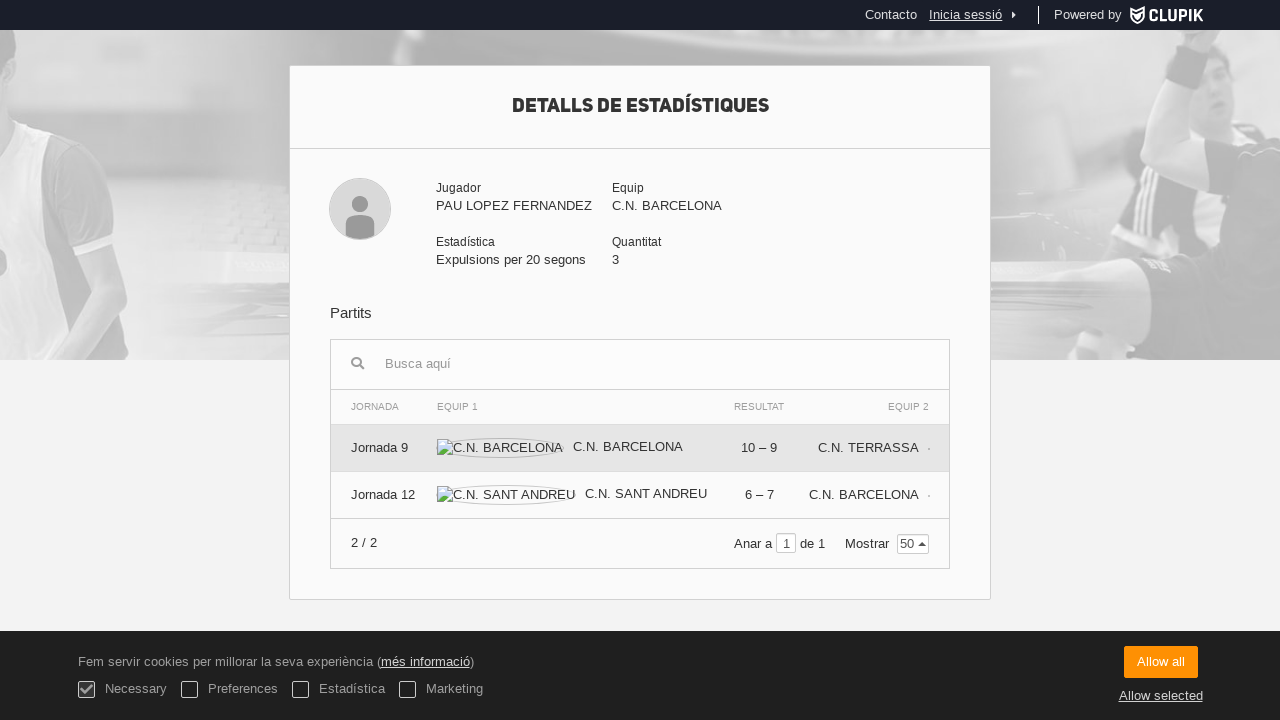

--- FILE ---
content_type: text/html; charset=UTF-8
request_url: https://actawp.natacio.cat/ca/players/37112099/match-statistic/144
body_size: 4853
content:
<!DOCTYPE html>
<html prefix="og: http://ogp.me/ns# fb: http://ogp.me/ns/fb#" lang="ca">
	<head>
		<meta charset="utf-8">

				<meta http-equiv="X-UA-Compatible" content="IE=edge">
		<meta name="apple-mobile-web-app-capable" content="yes">
		<meta name="viewport" content="width=device-width, initial-scale=1">

				<title>Clupik</title>
		<meta name="description" content="">
		<meta name="keywords" content="Clupik, esport, premis, medalles, tornejos">
		<meta name="author" content="Clupik">
		<meta name="generator" content="Clupik">
				<link rel="shortcut icon" href="https://static.leverade.com/img/favicon.ico">

					<link rel="canonical" href="https://actawp.natacio.cat/ca/players/37112099/match-statistic/144">
			<link rel="alternate" href="https://actawp.natacio.cat/players/37112099/match-statistic/144" hreflang="x-default">
			<link rel="alternate" href="https://actawp.natacio.cat/ca/players/37112099/match-statistic/144" hreflang="ca">
			<link rel="alternate" href="https://actawp.natacio.cat/de/players/37112099/match-statistic/144" hreflang="de">
			<link rel="alternate" href="https://actawp.natacio.cat/en/players/37112099/match-statistic/144" hreflang="en">
			<link rel="alternate" href="https://actawp.natacio.cat/es/players/37112099/match-statistic/144" hreflang="es">
			<link rel="alternate" href="https://actawp.natacio.cat/eu/players/37112099/match-statistic/144" hreflang="eu">
			<link rel="alternate" href="https://actawp.natacio.cat/fr/players/37112099/match-statistic/144" hreflang="fr">
			<link rel="alternate" href="https://actawp.natacio.cat/it/players/37112099/match-statistic/144" hreflang="it">
			<link rel="alternate" href="https://actawp.natacio.cat/pt/players/37112099/match-statistic/144" hreflang="pt">
	
			<link href="https://accounts.leverade.com/css/font-awesome.css?id=f8ba4434483ee01b1e53" media="all" type="text/css" rel="stylesheet">


<link href="https://static.leverade.com/css/261e96dbb8dc2c5388b11822e26f1751.css?t=6" media="all" type="text/css" rel="stylesheet">

		
		<!--[if lt IE 9]>
			<script src="https://oss.maxcdn.com/html5shiv/3.7.2/html5shiv.min.js"></script>
			<script src="https://oss.maxcdn.com/respond/1.4.2/respond.min.js"></script>
		<![endif]-->

		<meta property="og:url" content="https://actawp.natacio.cat/ca/players/37112099/match-statistic/144">
		<meta property="og:site_name" content="Clupik">
		<meta property="og:title" content="Clupik">
		<meta property="og:description" content="">
		<meta property="og:image" content="https://static.leverade.com/img/og-image.png">
		<meta property="og:type" content="website">
		<meta property="og:locale" content="ca_ES">
					<meta property="og:locale:alternate" content="de_DE">
					<meta property="og:locale:alternate" content="en_US">
					<meta property="og:locale:alternate" content="es_ES">
					<meta property="og:locale:alternate" content="eu_ES">
					<meta property="og:locale:alternate" content="fr_FR">
					<meta property="og:locale:alternate" content="it_IT">
					<meta property="og:locale:alternate" content="pt_BR">
		
		
		<meta name="twitter:card" content="summary_large_image">
					<meta name="twitter:site" content="@leverade">
				
		<link rel="apple-touch-icon" sizes="57x57" href="https://static.leverade.com/img/apple-icon-57x57.png">
		<link rel="apple-touch-icon" sizes="60x60" href="https://static.leverade.com/img/apple-icon-60x60.png">
		<link rel="apple-touch-icon" sizes="72x72" href="https://static.leverade.com/img/apple-icon-72x72.png">
		<link rel="apple-touch-icon" sizes="76x76" href="https://static.leverade.com/img/apple-icon-76x76.png">
		<link rel="apple-touch-icon" sizes="114x114" href="https://static.leverade.com/img/apple-icon-114x114.png">
		<link rel="apple-touch-icon" sizes="120x120" href="https://static.leverade.com/img/apple-icon-120x120.png">
		<link rel="apple-touch-icon" sizes="144x144" href="https://static.leverade.com/img/apple-icon-144x144.png">
		<link rel="apple-touch-icon" sizes="152x152" href="https://static.leverade.com/img/apple-icon-152x152.png">
		<link rel="apple-touch-icon" sizes="180x180" href="https://static.leverade.com/img/apple-icon-180x180.png">
		<link rel="icon" type="image/png" sizes="192x192"  href="https://static.leverade.com/img/android-icon-192x192.png">
		<link rel="icon" type="image/png" sizes="32x32" href="https://static.leverade.com/img/favicon-32x32.png">
		<link rel="icon" type="image/png" sizes="96x96" href="https://static.leverade.com/img/favicon-96x96.png">
		<link rel="icon" type="image/png" sizes="16x16" href="https://static.leverade.com/img/favicon-16x16.png">
		<link rel="manifest" href="https://actawp.natacio.cat/ca/manifest.json">
		<meta name="msapplication-TileColor" content="#ffffff">
		<meta name="msapplication-TileImage" content="https://static.leverade.com/img/ms-icon-144x144.png">
		<meta name="theme-color" content="#05203d">
	</head>
	<body data-path="/players/37112099/match-statistic/144" class="gray" itemscope="itemscope" itemtype="http://schema.org/WebPage">
					<div class="prewrap">
		
					<div class="wrapper popup-wrapper">
		
									<script src="https://actawp.natacio.cat/ca/js/analytics.js?m=314965"></script>

									<header class="navbar navbar-fixed-top navbar-default" role="banner">
				<nav class="container" role="navigation">
	<div class="navbar-header navbar-right">
		<p class="navbar-text">Powered by</p>
		<a class="navbar-brand" href="https://clupik.pro/ca/">
			<img alt="Clupik" src="https://static.leverade.com/img/brand-logo-white.svg">
		</a>
	</div>
	<div id="custom-top-navbar-header" class="navbar-header navbar-left">
		<button aria-label="menú" id="top-header-navbar-button" type="button" class="navbar-toggle collapsed" data-toggle="collapse" data-target="#custom-top-navbar">
			<i class="fa fa-bars"></i>
		</button>
	</div>
	<div id="custom-top-navbar" class="collapse navbar-collapse navbar-right">
		<ul class="nav navbar-nav ">
							<li><a class ="btn btn-default" href="https://actawp.natacio.cat/ca/section/contacto">Contacto</a></li>					</ul>
		<ul class="nav navbar-nav">
							<li>
					<a class="upper-navbar__login-button" href="https://clupik.pro/ca/oauth/request_token?client_id=314965&redirect_uri=https%3A%2F%2Factawp.natacio.cat%2Foauth%2Fcallback&redirect=https%3A%2F%2Factawp.natacio.cat%2Fca%2Fplayers%2F37112099%2Fmatch-statistic%2F144">
						<span class="underline">Inicia sessió</span><!--
						--><small class="half-padd-left"><i class="fa fa-caret-right"></i></small>
					</a>
				</li>
					</ul>
	</div>
</nav>
			</header>
			
			
						<main class="container">
												<div class="ml-popup bordered ml-popup-header ml-popup-footer">
		<div id="popup-matches-stats-player">
			<h2>Detalls de estadístiques</h2>
<div class="row">
	<div class="col-sm-2 padd-bottom">
		<img class="img-circle" src="https://static.leverade.com/defaults/user.60x60.png">
	</div>
	<div class="col-sm-10 padd-bottom">
		<div class="row">
			<div class="col-sm-4 pseudo-label padd-bottom">
				<div>Jugador</div>
				<div>PAU LOPEZ FERNANDEZ</div>
			</div>
							<div class="col-sm-4 pseudo-label padd-bottom">
					<div>Equip</div>
					<div>C.N. BARCELONA</div>
				</div>
					</div>
					<div class="row">
				<div class="col-sm-4 pseudo-label padd-bottom">
					<div>Estadística</div>
					<div>Expulsions per 20 segons</div>
				</div>
				<div class="col-sm-4 pseudo-label padd-bottom">
					<div>Quantitat</div>
					<div>3</div>
				</div>
			</div>
			</div>
</div>
<div class="h4">Partits</div>
<div class="padd-top">
<div class="ml-table">
					<div class="ml-top">
				<div class="ml-left">
										<div class="form-group has-feedback">
						<i class="fa fa-search form-control-feedback"></i>
						<span class="ml-trigger" ml-original-tag="input" ml-input-type="text" ml-method="GET" ml-controller="https://actawp.natacio.cat/ca/ajax/table-search" ml-source=".ml-table .ml-secondary-inputs" ml-destination=".ml-table .ml-bottom" ml-position="replace"><input placeholder="Busca aqu&iacute;" class="form-control" type="text" name="input"></span>					</div>
				</div>
							</div>
				<div class="ml-bottom">
			<div class="ml-secondary-inputs">
				<input type="hidden" name="type" value="70">				<input type="hidden" name="id" value="37112099">								<input type="hidden" name="rows" value="50">																	<input type="hidden" name="data" value="G/IvzugpShFpivkiBDa9IxC5eBc5Z+80SJUyLoHGBzI=">							</div>
			<div class="ml-tertiary-inputs">
				<input type="hidden" name="actual" value="1">			</div>
			<div class="table-responsive">
									<table class="table tablestyle-fc3f tabletype-public">
						<thead>
							<tr>
																																																									<th class="colstyle-jornada ml-trigger" ml-method="GET" ml-controller="https://actawp.natacio.cat/ca/ajax/table-sort-column" ml-source=".ml-table .ml-secondary-inputs" ml-destination=".ml-table .ml-bottom" ml-position="replace"><span>Jornada</span><input type="hidden" name="column" value="jornada.asc"></th>																																																																				<th class="colstyle-equipo-1 ml-trigger" ml-method="GET" ml-controller="https://actawp.natacio.cat/ca/ajax/table-sort-column" ml-source=".ml-table .ml-secondary-inputs" ml-destination=".ml-table .ml-bottom" ml-position="replace"><span>Equip 1</span><input type="hidden" name="column" value="equipo_1.asc"></th>																																																																				<th class="colstyle-resultado ml-trigger" ml-method="GET" ml-controller="https://actawp.natacio.cat/ca/ajax/table-sort-column" ml-source=".ml-table .ml-secondary-inputs" ml-destination=".ml-table .ml-bottom" ml-position="replace"><span>Resultat</span><input type="hidden" name="column" value="resultado.asc"></th>																																																																				<th class="colstyle-equipo-2 ml-trigger" ml-method="GET" ml-controller="https://actawp.natacio.cat/ca/ajax/table-sort-column" ml-source=".ml-table .ml-secondary-inputs" ml-destination=".ml-table .ml-bottom" ml-position="replace"><span>Equip 2</span><input type="hidden" name="column" value="equipo_2.asc"></th>																																		</tr>
						</thead>
						<tbody data-link="row" class="rowlink">
																							<tr>
																																																																																																																																																	<td class="colstyle-jornada">
																																																																		<a href="https://actawp.natacio.cat/ca/tournament/1115828/match/119641432/results" target="_top">
															<span class="sr-only">Veure</span>
														</a>
																																					Jornada 9											</td>
																																																													<td class="colstyle-equipo-1">
																								<img alt="C.N. BARCELONA" src="https://cdn.leverade.com/thumbnails/AaT38Tf1E4Fg.30x30.jpg" class="img-circle "><span class="ellipsis" title="C.N. BARCELONA">C.N. BARCELONA</span>											</td>
																																																													<td class="colstyle-resultado">
																								<span data-sort="1653742800" class="result">10&nbsp;&ndash;&nbsp;9</span>											</td>
																																																													<td class="colstyle-equipo-2">
																								<span class="ellipsis" title="C.N. TERRASSA">C.N. TERRASSA</span><img alt="" src="https://cdn.leverade.com/thumbnails/rfen_f74fa6fe.30x30.jpg" class="img-circle ">											</td>
																											</tr>
																							<tr>
																																																																																																																																																	<td class="colstyle-jornada">
																																																																		<a href="https://actawp.natacio.cat/ca/tournament/1115828/match/119641446/results" target="_top">
															<span class="sr-only">Veure</span>
														</a>
																																					Jornada 12											</td>
																																																													<td class="colstyle-equipo-1">
																								<img alt="C.N. SANT ANDREU" src="https://cdn.leverade.com/thumbnails/AaTcV9fsgKzp.30x30.jpg" class="img-circle "><span class="ellipsis" title="C.N. SANT ANDREU">C.N. SANT ANDREU</span>											</td>
																																																													<td class="colstyle-resultado">
																								<span data-sort="1653147000" class="result">6&nbsp;&ndash;&nbsp;7</span>											</td>
																																																													<td class="colstyle-equipo-2">
																								<span class="ellipsis" title="C.N. BARCELONA">C.N. BARCELONA</span><img alt="" src="https://cdn.leverade.com/thumbnails/AaT38Tf1E4Fg.30x30.jpg" class="img-circle ">											</td>
																											</tr>
													</tbody>
					</table>
							</div>
							<div class="ml-aux">
					<div class="ml-left">
						<span>2 / 2</span>
																	</div>
					<div class="ml-right">
						<span>Anar a <span class="ml-trigger" ml-original-tag="input" ml-input-type="text" ml-method="GET" ml-controller="https://actawp.natacio.cat/ca/ajax/table-page" ml-source=".ml-table .ml-secondary-inputs" ml-destination=".ml-table .ml-bottom" ml-position="replace"><input value="1" class="form-control" type="text" name="input"></span> de 1</span>
						<span>Mostrar <span class="ml-trigger" ml-original-tag="select" ml-method="GET" ml-controller="https://actawp.natacio.cat/ca/ajax/table-set-max-rows" ml-source=".ml-table .ml-secondary-inputs" ml-destination=".ml-table .ml-bottom" ml-position="replace"><select data-dropup-auto="false" class="form-control dropup" name="select"><option value="10">10</option><option value="25">25</option><option value="50" selected="selected">50</option><option value="100">100</option><option value="500">500</option></select></span></span>
					</div>
				</div>
					</div>
	</div>
</div>

		</div>
	</div>
								</main>

			
						<div class="nocss">
				<hr>
				El seu navegador no ha estat capaç de carregar tots els recursos de la nostra web, és possible que hagin estat bloquejats per un firewall, un proxy, algun complement o la configuració del seu navegador.<br><br>Pot provar a prémer Ctrl + F5 o Ctrl + Shift + R per a forçar al seu navegador a intentar descarregar-los un altre cop, o si això no funciona, a utilitzar un altre navegador o contactar amb l'administrador del sistema o proveïdor d'Internet per solucionar aquest problema.				<hr>
			</div>
			<noscript class="container">
				<div class="box-info">
					El seu navegador no suporta JavaScript actualment, ja sigui nativament o perquè hagi estat bloquejat per un firewall, un proxy, algun complement o la configuració del seu navegador.<br><br>Aquest web fa un ús intensiu d'aquesta tecnologia i no funciona correctament si està deshabilitat, es per això que recomanem que utilitzi un altre navegador amb suport de Javascript, lhabiliti per a aquesta pàgina o contacti amb e l seu administrador de sistemes o proveïdor d'Internet per solucionar aquest problema.				</div>
				<hr class="nocss">
			</noscript>

						<div class="push"></div>
			</div>
				<footer role="contentinfo" itemscope="itemscope" itemtype="http://schema.org/WPFooter">
		<div class="container">
						<div>
			<span>2026 Federació Catalana de Natació</span>
			<span class="dropdown dropup">
				<a href="#" class="dropdown-toggle light-footer-custom-domain" data-toggle="dropdown">Idioma</a>
				<span class="caret"></span>
				<ul class="dropdown-menu">
											<li class="active">
							<a href="https://actawp.natacio.cat/ca/players/37112099/match-statistic/144">Català [ca]</a>
						</li>
											<li>
							<a href="https://actawp.natacio.cat/de/players/37112099/match-statistic/144">Deutsch [de]</a>
						</li>
											<li>
							<a href="https://actawp.natacio.cat/en/players/37112099/match-statistic/144">English [en]</a>
						</li>
											<li>
							<a href="https://actawp.natacio.cat/es/players/37112099/match-statistic/144">Español [es]</a>
						</li>
											<li>
							<a href="https://actawp.natacio.cat/eu/players/37112099/match-statistic/144">Euskera [eu]</a>
						</li>
											<li>
							<a href="https://actawp.natacio.cat/fr/players/37112099/match-statistic/144">Français [fr]</a>
						</li>
											<li>
							<a href="https://actawp.natacio.cat/it/players/37112099/match-statistic/144">Italiano [it]</a>
						</li>
											<li>
							<a href="https://actawp.natacio.cat/pt/players/37112099/match-statistic/144">Português [pt]</a>
						</li>
									</ul>
			</span>
		</div>
		<div class="diamond-footer diamond-footer-dark padd-left">
			<a href="https://leverade.com/help" class="light-footer-custom-domain" target="_blank">Ajuda</a>
			<a href="https://clupik.pro/ca/terms" class="light-footer-custom-domain" target="_blank">Condicions</a>
			<a href="https://clupik.pro/ca/" target="_blank">
				<img alt="Powered by Clupik" src="https://static.leverade.com/img/powered_by_brand_logo.svg">
			</a>
		</div>
			</div>
	</footer>
		
							<script src="https://static.leverade.com/js/977ddd285715ac37819f46a0969e1a12.js"></script>
		<script src="https://actawp.natacio.cat/ca/js/support_chat.js?m=314965&s=0"></script>
		
			
							<div id="happycookies" style="display: none;">
	<div class="toast">
		<div class="container">
			<div class="flex flex-align-center flex-justify-space flex-xs-column">
				<div>
					<div class="half-marg-bottom">
						Fem servir cookies per millorar la seva experiència						(<a href="https://clupik.pro/ca/cookies">més informació</a>)
					</div>
					<div class="negative-half-marg-bottom">
						<label class="inline-block half-marg-bottom half-marg-right">
							<input disabled="disabled" checked="checked" type="checkbox" name="necessary" value="1">							Necessary						</label>
						<label class="inline-block half-marg-bottom half-marg-right">
							<input type="checkbox" name="preferences" value="1">							Preferences						</label>
						<label class="inline-block half-marg-bottom half-marg-right">
							<input type="checkbox" name="statistics" value="1">							Estadística						</label>
						<label class="inline-block half-marg-bottom">
							<input type="checkbox" name="marketing" value="1">							Marketing						</label>
					</div>
				</div>
				<div class="text-center half-marg-top-xs">
					<button class="btn btn-leverade happycookies-close">
						Allow all					</button>
					<a class="block half-marg-top happycookies-close">
						Allow selected					</a>
				</div>
			</div>
		</div>
	</div>
</div>
		
					</div>
			</body>
</html>
